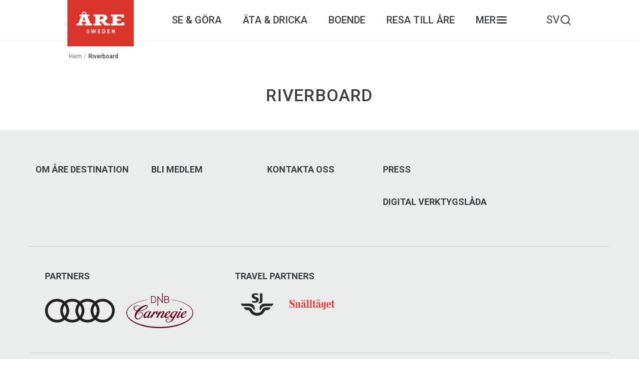

--- FILE ---
content_type: text/html; charset=UTF-8
request_url: https://aresweden.com/tag/riverboard/
body_size: 9265
content:
<!DOCTYPE html>
<html lang="sv-SE" class="no-js">
<head>
	<meta charset="UTF-8">
	<meta name="viewport" content="width=device-width">
	<link rel="profile" href="https://gmpg.org/xfn/11">
	<link rel="pingback" href="https://aresweden.com/wp/xmlrpc.php">
	
	<!--[if lt IE 9]>
    <script src="https://aresweden.com/app/themes/aredestination/js/html5.js"></script>
    <![endif]-->
	<!--    <script async defer src="https://maps.googleapis.com/maps/api/js?v=3.28&key=AIzaSyCkyIYXSDuLFRotJLdFPSsxDvFcc7vKM1A">-->
	<!--    </script>-->
	<script>
		window.dataLayer = window.dataLayer || [];
		function gtag() {
			dataLayer.push(arguments);
		}
		gtag("consent", "default", {
			ad_storage: "denied",
			ad_user_data: "denied",
			ad_personalization: "denied",
			analytics_storage: "denied",
			functionality_storage: "denied",
			personalization_storage: "denied",
			security_storage: "granted",
			wait_for_update: 2000,
		});
		gtag("set", "ads_data_redaction", true);
		gtag("set", "url_passthrough", true);
	</script>
			<script src="https://maps.googleapis.com/maps/api/js?key=AIzaSyACCN3TruLgXKvkHeaoRDDtoIo0CDL8nQg" type="text/javascript"></script>
		<script src="https://aresweden.com/app/themes/aredestination/assets/js/src/vendor/oms.min.js"></script>
	<meta name='robots' content='index, follow, max-image-preview:large, max-snippet:-1, max-video-preview:-1' />
<script id="cookieyes" type="text/javascript" src="https://cdn-cookieyes.com/client_data/deca18d0defd32ee82a77e04/script.js"></script>
	<!-- This site is optimized with the Yoast SEO plugin v26.8 - https://yoast.com/product/yoast-seo-wordpress/ -->
	<title>Riverboard Archives &#8211; Åre Sweden</title>
	<link rel="canonical" href="https://aresweden.com/tag/riverboard/" />
	<meta property="og:locale" content="sv_SE" />
	<meta property="og:type" content="article" />
	<meta property="og:title" content="Riverboard Archives &#8211; Åre Sweden" />
	<meta property="og:url" content="https://aresweden.com/tag/riverboard/" />
	<meta property="og:site_name" content="Åre Sweden" />
	<meta name="twitter:card" content="summary_large_image" />
	<script type="application/ld+json" class="yoast-schema-graph">{"@context":"https://schema.org","@graph":[{"@type":"CollectionPage","@id":"https://aresweden.com/tag/riverboard/","url":"https://aresweden.com/tag/riverboard/","name":"Riverboard Archives &#8211; Åre Sweden","isPartOf":{"@id":"https://aresweden-bedrock.test/#website"},"breadcrumb":{"@id":"https://aresweden.com/tag/riverboard/#breadcrumb"},"inLanguage":"sv-SE"},{"@type":"BreadcrumbList","@id":"https://aresweden.com/tag/riverboard/#breadcrumb","itemListElement":[{"@type":"ListItem","position":1,"name":"Hem","item":"https://aresweden.com/"},{"@type":"ListItem","position":2,"name":"Riverboard"}]},{"@type":"WebSite","@id":"https://aresweden-bedrock.test/#website","url":"https://aresweden-bedrock.test/","name":"Åre Sweden","description":"Official site for Åre Sweden","potentialAction":[{"@type":"SearchAction","target":{"@type":"EntryPoint","urlTemplate":"https://aresweden-bedrock.test/?s={search_term_string}"},"query-input":{"@type":"PropertyValueSpecification","valueRequired":true,"valueName":"search_term_string"}}],"inLanguage":"sv-SE"}]}</script>
	<!-- / Yoast SEO plugin. -->


<link rel='dns-prefetch' href='//cdnjs.cloudflare.com' />
<link rel='dns-prefetch' href='//cdn.jsdelivr.net' />
<link rel="alternate" type="application/rss+xml" title="Åre Sweden &raquo; etikettflöde för Riverboard" href="https://aresweden.com/tag/riverboard/feed/" />
<style id='wp-img-auto-sizes-contain-inline-css' type='text/css'>
img:is([sizes=auto i],[sizes^="auto," i]){contain-intrinsic-size:3000px 1500px}
/*# sourceURL=wp-img-auto-sizes-contain-inline-css */
</style>
<link rel='stylesheet' id='tribe-events-pro-mini-calendar-block-styles-css' href='https://aresweden.com/app/plugins/events-calendar-pro/build/css/tribe-events-pro-mini-calendar-block.css?ver=7.7.12' type='text/css' media='all' />
<style id='wp-emoji-styles-inline-css' type='text/css'>

	img.wp-smiley, img.emoji {
		display: inline !important;
		border: none !important;
		box-shadow: none !important;
		height: 1em !important;
		width: 1em !important;
		margin: 0 0.07em !important;
		vertical-align: -0.1em !important;
		background: none !important;
		padding: 0 !important;
	}
/*# sourceURL=wp-emoji-styles-inline-css */
</style>
<link rel='stylesheet' id='wp-block-library-css' href='https://aresweden.com/wp/wp-includes/css/dist/block-library/style.min.css?ver=6.9' type='text/css' media='all' />
<style id='wp-block-library-inline-css' type='text/css'>
/*wp_block_styles_on_demand_placeholder:697a2a62f2ace*/
/*# sourceURL=wp-block-library-inline-css */
</style>
<style id='classic-theme-styles-inline-css' type='text/css'>
/*! This file is auto-generated */
.wp-block-button__link{color:#fff;background-color:#32373c;border-radius:9999px;box-shadow:none;text-decoration:none;padding:calc(.667em + 2px) calc(1.333em + 2px);font-size:1.125em}.wp-block-file__button{background:#32373c;color:#fff;text-decoration:none}
/*# sourceURL=/wp-includes/css/classic-themes.min.css */
</style>
<link rel='stylesheet' id='wpml-legacy-horizontal-list-0-css' href='https://aresweden.com/app/plugins/sitepress-multilingual-cms/templates/language-switchers/legacy-list-horizontal/style.min.css?ver=1' type='text/css' media='all' />
<link rel='stylesheet' id='wpml-menu-item-0-css' href='https://aresweden.com/app/plugins/sitepress-multilingual-cms/templates/language-switchers/menu-item/style.min.css?ver=1' type='text/css' media='all' />
<style id='wpml-menu-item-0-inline-css' type='text/css'>
.wpml-ls-slot-2516, .wpml-ls-slot-2516 a, .wpml-ls-slot-2516 a:visited{color:#222222;}.wpml-ls-slot-2516:hover, .wpml-ls-slot-2516:hover a, .wpml-ls-slot-2516 a:hover{color:#000000;}.wpml-ls-slot-2516.wpml-ls-current-language, .wpml-ls-slot-2516.wpml-ls-current-language a, .wpml-ls-slot-2516.wpml-ls-current-language a:visited{color:#222222;}.wpml-ls-slot-2516.wpml-ls-current-language:hover, .wpml-ls-slot-2516.wpml-ls-current-language:hover a, .wpml-ls-slot-2516.wpml-ls-current-language a:hover{color:#000000;}.wpml-ls-slot-2516.wpml-ls-current-language .wpml-ls-slot-2516, .wpml-ls-slot-2516.wpml-ls-current-language .wpml-ls-slot-2516 a, .wpml-ls-slot-2516.wpml-ls-current-language .wpml-ls-slot-2516 a:visited{color:#222222;}.wpml-ls-slot-2516.wpml-ls-current-language .wpml-ls-slot-2516:hover, .wpml-ls-slot-2516.wpml-ls-current-language .wpml-ls-slot-2516:hover a, .wpml-ls-slot-2516.wpml-ls-current-language .wpml-ls-slot-2516 a:hover {color:#000000;}
/*# sourceURL=wpml-menu-item-0-inline-css */
</style>
<link rel='stylesheet' id='daterangepicker-css' href='https://cdn.jsdelivr.net/npm/daterangepicker@3.1.0/daterangepicker.css?ver=3.1.0' type='text/css' media='all' />
<link rel='stylesheet' id='load-fa-css' href='https://cdnjs.cloudflare.com/ajax/libs/font-awesome/4.7.0/css/font-awesome.min.css?ver=6.9' type='text/css' media='all' />
<link rel='stylesheet' id='core-styles-css' href='https://aresweden.com/app/themes/aredestination/assets/css/main.css?ver=1769613923' type='text/css' media='all' />
<script type="text/javascript" id="wpml-cookie-js-extra">
/* <![CDATA[ */
var wpml_cookies = {"wp-wpml_current_language":{"value":"sv","expires":1,"path":"/"}};
var wpml_cookies = {"wp-wpml_current_language":{"value":"sv","expires":1,"path":"/"}};
//# sourceURL=wpml-cookie-js-extra
/* ]]> */
</script>
<script type="text/javascript" src="https://aresweden.com/app/plugins/sitepress-multilingual-cms/res/js/cookies/language-cookie.js?ver=486900" id="wpml-cookie-js" defer="defer" data-wp-strategy="defer"></script>
<script type="text/javascript" src="https://aresweden.com/wp/wp-includes/js/jquery/jquery.min.js?ver=3.7.1" id="jquery-core-js"></script>
<script type="text/javascript" src="https://aresweden.com/wp/wp-includes/js/jquery/jquery-migrate.min.js?ver=3.4.1" id="jquery-migrate-js"></script>
<link rel="https://api.w.org/" href="https://aresweden.com/wp-json/" /><link rel="alternate" title="JSON" type="application/json" href="https://aresweden.com/wp-json/wp/v2/tags/57" /><link rel="EditURI" type="application/rsd+xml" title="RSD" href="https://aresweden.com/wp/xmlrpc.php?rsd" />
<meta name="generator" content="WordPress 6.9" />
<meta name="generator" content="WPML ver:4.8.6 stt:1,51;" />
<meta name="tec-api-version" content="v1"><meta name="tec-api-origin" content="https://aresweden.com"><link rel="alternate" href="https://aresweden.com/wp-json/tribe/events/v1/events/?tags=riverboard" />    <!-- load combined svg file (with symbols) into body-->
    <script>
        (function(doc) {
            var scripts = doc.getElementsByTagName('script')
            var script = scripts[scripts.length - 1]
            var xhr = new XMLHttpRequest()
            xhr.onload = function() {
                var div = doc.createElement('div')
                div.innerHTML = this.responseText
                div.style.display = 'none'
                script.parentNode.insertBefore(div, script)
            }
            xhr.open('get', 'https://aresweden.com/app/themes/aredestination/assets/svg/src.svg', true)
            xhr.send()
        })(document)
    </script>

<link rel="icon" href="https://aresweden.com/app/uploads/2017/11/cropped-favicon-are-32x32.png" sizes="32x32" />
<link rel="icon" href="https://aresweden.com/app/uploads/2017/11/cropped-favicon-are-192x192.png" sizes="192x192" />
<link rel="apple-touch-icon" href="https://aresweden.com/app/uploads/2017/11/cropped-favicon-are-180x180.png" />
<meta name="msapplication-TileImage" content="https://aresweden.com/app/uploads/2017/11/cropped-favicon-are-270x270.png" />
	<link href="https://fonts.googleapis.com/css?family=Open+Sans:300,300i,400,400i,600,600i,700,700i%7CPlayfair+Display:400,400i,700,700i,900,900i%7CRoboto:300,300i,400,400i,500,500i,700,700i" rel="stylesheet">

            <!-- Google Tag Manager -->
        <script>(function(w,d,s,l,i){w[l]=w[l]||[];w[l].push({'gtm.start':
                    new Date().getTime(),event:'gtm.js'});var f=d.getElementsByTagName(s)[0],
                j=d.createElement(s),dl=l!='dataLayer'?'&l='+l:'';j.async=true;j.src=
                'https://www.googletagmanager.com/gtm.js?id='+i+dl;f.parentNode.insertBefore(j,f);
            })(window,document,'script','dataLayer','GTM-5DW7CVV');</script>
        <!-- End Google Tag Manager -->
    
    </head>
<body class="archive tag tag-riverboard tag-57 wp-theme-aredestination tribe-no-js">

            <!-- Facebook Pixel Code-->
        <script>
            !function(f,b,e,v,n,t,s)
            {if(f.fbq)return;n=f.fbq=function(){n.callMethod?
                n.callMethod.apply(n,arguments):n.queue.push(arguments)};
                if(!f._fbq)f._fbq=n;n.push=n;n.loaded=!0;n.version='2.0';
                n.queue=[];t=b.createElement(e);t.async=!0;
                t.src=v;s=b.getElementsByTagName(e)[0];
                s.parentNode.insertBefore(t,s)}(window, document,'script',
                'https://connect.facebook.net/en_US/fbevents.js');
            fbq('init', '1300046646808911');
            fbq('track', 'PageView');
        </script>
        <noscript><img height="1" width="1" style="display:none"
                       src="https://www.facebook.com/tr?id=1300046646808911&ev=PageView&noscript=1"
            /></noscript>
        <!-- End Facebook Pixel Code-->
        <!-- Google Tag Manager (noscript) -->
        <noscript><iframe src="https://www.googletagmanager.com/ns.html?id=GTM-5DW7CVV"
                          height="0" width="0" style="display:none;visibility:hidden"></iframe></noscript>
        <!-- End Google Tag Manager (noscript) -->
    
<div class="search-takeover">
	<div class="wrap">
		<div class="search-close"></div>
				<form role="search" method="get" id="searchform" class="searchform" action="/">
							<input type="text" name="s" id="s" placeholder="Sök aktiviteter, restauranger, evenemang…"/>
				<input type="image" name="submit" id="submit" src="https://aresweden.com/app/themes/aredestination/assets/svg/src/sok.svg"/>
			</form>
	</div>
</div>

<header id="site-header" class="header-group" role="banner">
	<div class="logo-header">
					<a href="/">
				<img src="https://aresweden.com/app/themes/aredestination/assets/svg/src/logo.svg">
			</a>
			</div>
	<div class="menu-items">
		<div class="menu-header-menu-container"><ul id="collapsedMenu" class="primary-menu"><li id="menu-item-380" class="nested-menu-item menu-item menu-item-type-post_type menu-item-object-page menu-item-has-children menu-item-380"><a href="https://aresweden.com/se-gora-aktiviteter/">Se &#038; göra</a><div class="sub-menu-container"><ul class="sub-menu">	<li id="menu-item-1653" class="menu-item menu-item-type-post_type menu-item-object-page menu-item-1653"><a href="https://aresweden.com/se-gora-aktiviteter/alpin-skidakning/">Alpint</a></li>
	<li id="menu-item-41122" class="menu-item menu-item-type-post_type menu-item-object-page menu-item-41122"><a href="https://aresweden.com/se-gora-aktiviteter/bada-paddla/">Bada &#038; paddla</a></li>
	<li id="menu-item-2188" class="menu-item menu-item-type-post_type menu-item-object-page menu-item-2188"><a href="https://aresweden.com/se-gora-aktiviteter/are-med-barn/">Barnens Åre</a></li>
	<li id="menu-item-702" class="menu-item menu-item-type-post_type menu-item-object-page menu-item-702"><a href="https://aresweden.com/se-gora-aktiviteter/cykling/">Cykling</a></li>
	<li id="menu-item-39935" class="menu-item menu-item-type-post_type menu-item-object-page menu-item-39935"><a href="https://aresweden.com/se-gora-aktiviteter/fiska-i-are/">Fiska</a></li>
	<li id="menu-item-50499" class="menu-item menu-item-type-post_type menu-item-object-post menu-item-50499"><a href="https://aresweden.com/hundspann-i-are/">Hundspann i Åre</a></li>
	<li id="menu-item-1654" class="menu-item menu-item-type-post_type menu-item-object-page menu-item-1654"><a href="https://aresweden.com/se-gora-aktiviteter/langdakning-turskidakning-i-are/">Längd &#038; turskidåkning</a></li>
	<li id="menu-item-825" class="menu-item menu-item-type-post_type menu-item-object-page menu-item-825"><a href="https://aresweden.com/se-gora-aktiviteter/sevardheter-are-utflyktsmal/">Sevärt &#038; Utflykt</a></li>
	<li id="menu-item-706" class="menu-item menu-item-type-post_type menu-item-object-page menu-item-706"><a href="https://aresweden.com/se-gora-aktiviteter/shopping-i-are/">Shopping</a></li>
	<li id="menu-item-50502" class="menu-item menu-item-type-post_type menu-item-object-post menu-item-50502"><a href="https://aresweden.com/skarmflygning-i-are/">Skärmflygning</a></li>
	<li id="menu-item-704" class="menu-item menu-item-type-post_type menu-item-object-page menu-item-704"><a href="https://aresweden.com/se-gora-aktiviteter/spa-halsa-wellness/">Spa &#038; Wellness</a></li>
	<li id="menu-item-6077" class="menu-item menu-item-type-post_type menu-item-object-page menu-item-6077"><a href="https://aresweden.com/se-gora-aktiviteter/trailrunning/">Trailrunning</a></li>
	<li id="menu-item-707" class="menu-item menu-item-type-post_type menu-item-object-page menu-item-707"><a href="https://aresweden.com/se-gora-aktiviteter/vandring-i-are/">Vandring</a></li>
	<li id="menu-item-50495" class="menu-item menu-item-type-post_type menu-item-object-page menu-item-50495"><a href="https://aresweden.com/skoter-i-are/">Åka skoter i Åre – upptäck äventyret</a></li>
</ul></div></li>
<li id="menu-item-721" class="menu-item menu-item-type-post_type menu-item-object-page menu-item-has-children menu-item-721"><a href="https://aresweden.com/ata-dricka/">Äta &#038; Dricka</a><div class="sub-menu-container"><ul class="sub-menu">	<li id="menu-item-726" class="menu-item menu-item-type-post_type menu-item-object-page menu-item-726"><a href="https://aresweden.com/ata-dricka/cafeer-bagerier/">Caféer &#038; Bagerier</a></li>
	<li id="menu-item-727" class="menu-item menu-item-type-post_type menu-item-object-page menu-item-727"><a href="https://aresweden.com/ata-dricka/backrestauranger/">Backrestauranger</a></li>
	<li id="menu-item-722" class="menu-item menu-item-type-post_type menu-item-object-page menu-item-722"><a href="https://aresweden.com/ata-dricka/restauranger/">Restauranger</a></li>
	<li id="menu-item-729" class="menu-item menu-item-type-post_type menu-item-object-page menu-item-729"><a href="https://aresweden.com/ata-dricka/aresmaker/">Åresmaker</a></li>
</ul></div></li>
<li id="menu-item-730" class="menu-item menu-item-type-post_type menu-item-object-page menu-item-has-children menu-item-730"><a href="https://aresweden.com/boende-are/">Boende</a><div class="sub-menu-container"><ul class="sub-menu">	<li id="menu-item-772" class="menu-item menu-item-type-post_type menu-item-object-page menu-item-772"><a href="https://aresweden.com/boende-are/hotell-i-are/">Hotell i Åre</a></li>
	<li id="menu-item-771" class="menu-item menu-item-type-post_type menu-item-object-page menu-item-771"><a href="https://aresweden.com/boende-are/lagenheter-stugor-i-are/">Stugor &#038; Lägenheter</a></li>
	<li id="menu-item-769" class="menu-item menu-item-type-post_type menu-item-object-page menu-item-769"><a href="https://aresweden.com/boende-are/vandrarhem-bed-and-breakfast/">Vandrarhem – B&#038;B</a></li>
</ul></div></li>
<li id="menu-item-19929" class="menu-item menu-item-type-post_type menu-item-object-post menu-item-has-children menu-item-19929"><a href="https://aresweden.com/resa-till-are/">Resa till Åre</a><div class="sub-menu-container"><ul class="sub-menu">	<li id="menu-item-20021" class="menu-item menu-item-type-post_type menu-item-object-post menu-item-20021"><a href="https://aresweden.com/allemansratten/">Allemansrätten</a></li>
	<li id="menu-item-19936" class="menu-item menu-item-type-post_type menu-item-object-post menu-item-19936"><a href="https://aresweden.com/ingen-allemansratt-utan-allemansvett/">Allemansvett och etikett</a></li>
	<li id="menu-item-38976" class="menu-item menu-item-type-post_type menu-item-object-post menu-item-38976"><a href="https://aresweden.com/pa-plats-info/">På plats-info</a></li>
	<li id="menu-item-19930" class="menu-item menu-item-type-post_type menu-item-object-post menu-item-19930"><a href="https://aresweden.com/reseinfo-i-are-taxi-buss-parkeringar-laddstationer/">Reseinfo på plats</a></li>
</ul></div></li>
<li id="menu-item-19829" class="header-more to-be-extracted-menu menu-item menu-item-type-post_type menu-item-object-page menu-item-has-children menu-item-19829"><a href="https://aresweden.com/mer/">Mer</a><div class="sub-menu-container"><ul class="sub-menu">	<li id="menu-item-19912" class="menu-item menu-item-type-custom menu-item-object-custom menu-item-19912"><a href="https://aresweden.com/kalender">Kalender</a></li>
	<li id="menu-item-40245" class="menu-item menu-item-type-post_type menu-item-object-page menu-item-40245"><a href="https://aresweden.com/hostlov-i-are/">Höstlov i Åre</a></li>
	<li id="menu-item-42968" class="menu-item menu-item-type-post_type menu-item-object-page menu-item-42968"><a href="https://aresweden.com/hostweekend-i-are/">Höstweekend i Åre</a></li>
	<li id="menu-item-19915" class="menu-item menu-item-type-post_type menu-item-object-page menu-item-has-children menu-item-19915"><a href="https://aresweden.com/konferens-och-moten/">Konferens &#038; möten i Åre</a><ul class="sub-menu">		<li id="menu-item-19932" class="menu-item menu-item-type-post_type menu-item-object-post menu-item-19932"><a href="https://aresweden.com/konferensboende-och-moteslokaler-i-are/">Boende &#038; möteslokaler i Åre</a></li>
		<li id="menu-item-22773" class="menu-item menu-item-type-post_type menu-item-object-post menu-item-22773"><a href="https://aresweden.com/boka-konferensresa-till-are/">Boka konferensresa till Åre</a></li>
		<li id="menu-item-19935" class="menu-item menu-item-type-post_type menu-item-object-post menu-item-19935"><a href="https://aresweden.com/konferensaktiviteter-i-are-vinter/">Konferensaktiviteter – vinter</a></li>
		<li id="menu-item-19933" class="menu-item menu-item-type-post_type menu-item-object-post menu-item-19933"><a href="https://aresweden.com/konferensaktiviter-i-are-var-host/">Konferensaktiviteter – vår till höst</a></li>
		<li id="menu-item-19934" class="menu-item menu-item-type-post_type menu-item-object-post menu-item-19934"><a href="https://aresweden.com/10-skal-att-valja-are-for-er-konferens/">Varför välja Åre?</a></li>
</ul></li>
	<li id="menu-item-42977" class="menu-item menu-item-type-post_type menu-item-object-page menu-item-has-children menu-item-42977"><a href="https://aresweden.com/service-tjanster/">Lokala företag &#038; tjänster</a><ul class="sub-menu">		<li id="menu-item-42979" class="menu-item menu-item-type-post_type menu-item-object-post menu-item-42979"><a href="https://aresweden.com/jobba-pa-distans-i-are/">Jobba &#038; bo i Åre</a></li>
</ul></li>
	<li id="menu-item-19914" class="menu-item menu-item-type-post_type menu-item-object-page menu-item-19914"><a href="https://aresweden.com/arehostmarknad/">Åre Höstmarknad</a></li>
	<li id="menu-item-773" class="menu-item menu-item-type-post_type menu-item-object-page menu-item-has-children menu-item-773"><a href="https://aresweden.com/are-destination/">Om Åre Destination</a><ul class="sub-menu">		<li id="menu-item-19923" class="menu-item menu-item-type-post_type menu-item-object-page menu-item-19923"><a href="https://aresweden.com/are-destination/kontakta-oss/">Kontakta oss</a></li>
		<li id="menu-item-39169" class="menu-item menu-item-type-post_type menu-item-object-post menu-item-39169"><a href="https://aresweden.com/press/">Press</a></li>
		<li id="menu-item-19920" class="menu-item menu-item-type-post_type menu-item-object-page menu-item-19920"><a href="https://aresweden.com/are-destination/bli-medlem/">Bli medlem</a></li>
		<li id="menu-item-39170" class="menu-item menu-item-type-post_type menu-item-object-post menu-item-39170"><a href="https://aresweden.com/gastundersokning-are/">Gästundersökning</a></li>
</ul></li>
</ul></div></li>
</ul></div>	</div>
	<div class="support-menu">
		<div class="lang-switcher">
			<div class="menu-lang-switcher-container"><ul id="menu-lang-switcher" class="menu"><li id="menu-item-wpml-ls-2516-sv" class="menu-item wpml-ls-slot-2516 wpml-ls-item wpml-ls-item-sv wpml-ls-current-language wpml-ls-menu-item wpml-ls-last-item menu-item-type-wpml_ls_menu_item menu-item-object-wpml_ls_menu_item menu-item-has-children menu-item-wpml-ls-2516-sv"><a href="https://aresweden.com/tag/riverboard/" role="menuitem"><span class="wpml-ls-native" lang="sv">SV</span></a>
<ul class="sub-menu">
	<li id="menu-item-wpml-ls-2516-en" class="menu-item wpml-ls-slot-2516 wpml-ls-item wpml-ls-item-en wpml-ls-menu-item wpml-ls-first-item menu-item-type-wpml_ls_menu_item menu-item-object-wpml_ls_menu_item menu-item-wpml-ls-2516-en"><a href="https://aresweden.com/en/tag/riverboard-en/" title="Byt till EN" aria-label="Byt till EN" role="menuitem"><span class="wpml-ls-native" lang="en">EN</span></a></li>
</ul>
</li>
</ul></div>		</div>
		<div class="header-search">
			<img src="https://aresweden.com/app/themes/aredestination/assets/svg/src/fi_search.svg">
		</div>
		<div class="hamburger">
			<span class="more-line"></span><span class="more-line"></span><span class="more-line"></span>
		</div>
	</div>

</header>
<div id="page" class="site">

	<div class="mobile-breadcrumbs">
		<p id="breadcrumbs"><span><span><a href="https://aresweden.com/">Hem</a></span> <span class="breadcrumb_separator">/</span> <span class="breadcrumb_last" aria-current="page">Riverboard</span></span></p>	</div>

	<div id="content" class="site-content">    
    <div class="col-xs-10 col-xs-offset-1"><div class="desktop-breadcrumbs"><p id="breadcrumbs"><span><span><a href="https://aresweden.com/">Hem</a></span> <span class="breadcrumb_separator">/</span> <span class="breadcrumb_last" aria-current="page">Riverboard</span></span></p></div></div>
    <section class="title">
        <h1>Riverboard</h1>
    </section>
        <div class="row center-xs">
            	</div><!-- .site-content -->

	<footer class="site-footer">
		<div class="footer-menu">

			<ul id="menu-footer-menu" class="menu"><li id="menu-item-40980" class="menu-item menu-item-type-post_type menu-item-object-page menu-item-40980"><a href="https://aresweden.com/are-destination/">Om Åre Destination</a></li>
<li id="menu-item-8023" class="menu-item menu-item-type-post_type menu-item-object-page menu-item-8023"><a href="https://aresweden.com/are-destination/bli-medlem/">Bli medlem</a></li>
<li id="menu-item-39177" class="menu-item menu-item-type-post_type menu-item-object-page menu-item-39177"><a href="https://aresweden.com/are-destination/kontakta-oss/">Kontakta oss</a></li>
<li id="menu-item-778" class="menu-item menu-item-type-post_type menu-item-object-post menu-item-778"><a href="https://aresweden.com/press/">Press</a></li>
<li id="menu-item-42958" class="menu-item menu-item-type-post_type menu-item-object-post menu-item-42958"><a href="https://aresweden.com/digital-verktygslada/">Digital verktygslåda</a></li>
</ul>
		<div class="footer-logos-single-row">
        
                            <div class="footer-partners footer-logos">
                    <p class="footer-logo-title">Partners</p>
                    <div class="row">
                                                    <div class="logo-container">
                                <a href="https://www.audi.se/"><img class="logo" src="https://aresweden.com/app/uploads/2018/03/Rings_svart-3.png"/></a>
                            </div>
                                                    <div class="logo-container">
                                <a href="https://www.carnegie.se/private-banking/"><img class="logo" src="https://aresweden.com/app/uploads/2025/09/DNB-Carnegie-Maroon-Red-RGB-scaled.png"/></a>
                            </div>
                                            </div>
                </div>
                                        <div class="footer-travelpartners footer-logos">
                    <p class="footer-logo-title">Travel Partners</p>
                    <div class="row">
                                                    <div class="logo-container">
                                <a href="https://www.sj.se"><img class="logo" src="https://aresweden.com/app/uploads/2018/03/SJ_logo_sRGB-1.png"/></a>
                            </div>
                                                    <div class="logo-container">
                                <a href="https://www.snalltaget.se/"><img class="logo" src="https://aresweden.com/app/uploads/2018/03/Snalltaget_72pt_rîd_2.1.png"/></a>
                            </div>
                                            </div>
                </div>
                                </div>
		<div class="footer-social-icons">
			<a href="https://www.facebook.com/aresweden/"><div class="footer-social-icon"></div></a>
			<a href="https://www.instagram.com/aresweden/"><div class="footer-social-icon"></div></a>
			<a href="https://www.youtube.com/channel/UCEQqHSmkXm2NObTxgXFDcOg"><div class="footer-social-icon"></div></a>
		</div>
		<div class="small-footer-menu">
			<ul id="menu-footer-bottom-menu" class="menu"><li id="menu-item-858" class="menu-item menu-item-type-post_type menu-item-object-post menu-item-858"><a href="https://aresweden.com/om-webbplatsen/">Om webbplatsen</a></li>
<li id="menu-item-833" class="menu-item menu-item-type-custom menu-item-object-custom menu-item-833"><a href="https://aresweden.com/cookies/">Cookies</a></li>
<li id="menu-item-49294" class="cky-banner-element menu-item menu-item-type-custom menu-item-object-custom menu-item-49294"><a>Ändra cookieinställningar</a></li>
<li id="menu-item-2868" class="menu-item menu-item-type-post_type menu-item-object-post menu-item-2868"><a href="https://aresweden.com/personuppgiftspolicy/">Personuppgiftspolicy</a></li>
</ul>		</div>
	</footer>

</div><!-- .site -->

<script type="speculationrules">
{"prefetch":[{"source":"document","where":{"and":[{"href_matches":"/*"},{"not":{"href_matches":["/wp/wp-*.php","/wp/wp-admin/*","/app/uploads/*","/app/*","/app/plugins/*","/app/themes/aredestination/*","/*\\?(.+)"]}},{"not":{"selector_matches":"a[rel~=\"nofollow\"]"}},{"not":{"selector_matches":".no-prefetch, .no-prefetch a"}}]},"eagerness":"conservative"}]}
</script>
<script type="text/javascript">
/* <![CDATA[ */
	var relevanssi_rt_regex = /(&|\?)_(rt|rt_nonce)=(\w+)/g
	var newUrl = window.location.search.replace(relevanssi_rt_regex, '')
	history.replaceState(null, null, window.location.pathname + newUrl + window.location.hash)
/* ]]> */
</script>
		<script>
		( function ( body ) {
			'use strict';
			body.className = body.className.replace( /\btribe-no-js\b/, 'tribe-js' );
		} )( document.body );
		</script>
		<script> /* <![CDATA[ */var tribe_l10n_datatables = {"aria":{"sort_ascending":": activate to sort column ascending","sort_descending":": activate to sort column descending"},"length_menu":"Show _MENU_ entries","empty_table":"No data available in table","info":"Showing _START_ to _END_ of _TOTAL_ entries","info_empty":"Showing 0 to 0 of 0 entries","info_filtered":"(filtered from _MAX_ total entries)","zero_records":"No matching records found","search":"Search:","all_selected_text":"All items on this page were selected. ","select_all_link":"Select all pages","clear_selection":"Clear Selection.","pagination":{"all":"All","next":"N\u00e4sta","previous":"Previous"},"select":{"rows":{"0":"","_":": Selected %d rows","1":": Selected 1 row"}},"datepicker":{"dayNames":["s\u00f6ndag","m\u00e5ndag","tisdag","onsdag","torsdag","fredag","l\u00f6rdag"],"dayNamesShort":["s\u00f6n","m\u00e5n","tis","ons","tor","fre","l\u00f6r"],"dayNamesMin":["S","M","T","O","T","F","L"],"monthNames":["januari","februari","mars","april","maj","juni","juli","augusti","september","oktober","november","december"],"monthNamesShort":["januari","februari","mars","april","maj","juni","juli","augusti","september","oktober","november","december"],"monthNamesMin":["jan","feb","mar","apr","maj","jun","jul","aug","sep","okt","nov","dec"],"nextText":"N\u00e4sta","prevText":"F\u00f6reg\u00e5ende","currentText":"Idag","closeText":"F\u00e4rdig","today":"Idag","clear":"Clear"}};/* ]]> */ </script><script type="text/javascript" src="https://aresweden.com/app/plugins/the-events-calendar/common/build/js/user-agent.js?ver=da75d0bdea6dde3898df" id="tec-user-agent-js"></script>
<script type="text/javascript" src="https://cdnjs.cloudflare.com/ajax/libs/moment.js/2.29.1/moment-with-locales.js?ver=2.29.1" id="moment-js-js"></script>
<script type="text/javascript" src="https://cdn.jsdelivr.net/npm/daterangepicker@3.1.0/daterangepicker.min.js?ver=3.1.0" id="daterangepicker-js"></script>
<script type="text/javascript" id="main-js-extra">
/* <![CDATA[ */
var themeDirectory = {"url":"https://aresweden.com/app/themes/aredestination"};
var ajaxurl = "https://aresweden.com/wp/wp-admin/admin-ajax.php";
var events_rest = {"root":"https://aresweden.com/wp-json/tribe/events/v1/","nonce":"0f7887acae"};
//# sourceURL=main-js-extra
/* ]]> */
</script>
<script type="text/javascript" src="https://aresweden.com/app/themes/aredestination/assets/js/all.min.js?ver=1769511879" id="main-js"></script>
<script type="text/javascript" src="https://aresweden.com/app/themes/aredestination/assets/js/select2.full.min.js?ver=4.0.3" id="select2-js"></script>
<script type="text/javascript" src="https://aresweden.com/app/themes/aredestination/assets/js/src/vendor/slick.min.js" id="slick-js"></script>
<script type="text/javascript" src="https://cdn.jsdelivr.net/npm/alpinejs@3.x.x/dist/cdn.min.js" id="alpinejs-js"></script>
<script id="wp-emoji-settings" type="application/json">
{"baseUrl":"https://s.w.org/images/core/emoji/17.0.2/72x72/","ext":".png","svgUrl":"https://s.w.org/images/core/emoji/17.0.2/svg/","svgExt":".svg","source":{"concatemoji":"https://aresweden.com/wp/wp-includes/js/wp-emoji-release.min.js?ver=6.9"}}
</script>
<script type="module">
/* <![CDATA[ */
/*! This file is auto-generated */
const a=JSON.parse(document.getElementById("wp-emoji-settings").textContent),o=(window._wpemojiSettings=a,"wpEmojiSettingsSupports"),s=["flag","emoji"];function i(e){try{var t={supportTests:e,timestamp:(new Date).valueOf()};sessionStorage.setItem(o,JSON.stringify(t))}catch(e){}}function c(e,t,n){e.clearRect(0,0,e.canvas.width,e.canvas.height),e.fillText(t,0,0);t=new Uint32Array(e.getImageData(0,0,e.canvas.width,e.canvas.height).data);e.clearRect(0,0,e.canvas.width,e.canvas.height),e.fillText(n,0,0);const a=new Uint32Array(e.getImageData(0,0,e.canvas.width,e.canvas.height).data);return t.every((e,t)=>e===a[t])}function p(e,t){e.clearRect(0,0,e.canvas.width,e.canvas.height),e.fillText(t,0,0);var n=e.getImageData(16,16,1,1);for(let e=0;e<n.data.length;e++)if(0!==n.data[e])return!1;return!0}function u(e,t,n,a){switch(t){case"flag":return n(e,"\ud83c\udff3\ufe0f\u200d\u26a7\ufe0f","\ud83c\udff3\ufe0f\u200b\u26a7\ufe0f")?!1:!n(e,"\ud83c\udde8\ud83c\uddf6","\ud83c\udde8\u200b\ud83c\uddf6")&&!n(e,"\ud83c\udff4\udb40\udc67\udb40\udc62\udb40\udc65\udb40\udc6e\udb40\udc67\udb40\udc7f","\ud83c\udff4\u200b\udb40\udc67\u200b\udb40\udc62\u200b\udb40\udc65\u200b\udb40\udc6e\u200b\udb40\udc67\u200b\udb40\udc7f");case"emoji":return!a(e,"\ud83e\u1fac8")}return!1}function f(e,t,n,a){let r;const o=(r="undefined"!=typeof WorkerGlobalScope&&self instanceof WorkerGlobalScope?new OffscreenCanvas(300,150):document.createElement("canvas")).getContext("2d",{willReadFrequently:!0}),s=(o.textBaseline="top",o.font="600 32px Arial",{});return e.forEach(e=>{s[e]=t(o,e,n,a)}),s}function r(e){var t=document.createElement("script");t.src=e,t.defer=!0,document.head.appendChild(t)}a.supports={everything:!0,everythingExceptFlag:!0},new Promise(t=>{let n=function(){try{var e=JSON.parse(sessionStorage.getItem(o));if("object"==typeof e&&"number"==typeof e.timestamp&&(new Date).valueOf()<e.timestamp+604800&&"object"==typeof e.supportTests)return e.supportTests}catch(e){}return null}();if(!n){if("undefined"!=typeof Worker&&"undefined"!=typeof OffscreenCanvas&&"undefined"!=typeof URL&&URL.createObjectURL&&"undefined"!=typeof Blob)try{var e="postMessage("+f.toString()+"("+[JSON.stringify(s),u.toString(),c.toString(),p.toString()].join(",")+"));",a=new Blob([e],{type:"text/javascript"});const r=new Worker(URL.createObjectURL(a),{name:"wpTestEmojiSupports"});return void(r.onmessage=e=>{i(n=e.data),r.terminate(),t(n)})}catch(e){}i(n=f(s,u,c,p))}t(n)}).then(e=>{for(const n in e)a.supports[n]=e[n],a.supports.everything=a.supports.everything&&a.supports[n],"flag"!==n&&(a.supports.everythingExceptFlag=a.supports.everythingExceptFlag&&a.supports[n]);var t;a.supports.everythingExceptFlag=a.supports.everythingExceptFlag&&!a.supports.flag,a.supports.everything||((t=a.source||{}).concatemoji?r(t.concatemoji):t.wpemoji&&t.twemoji&&(r(t.twemoji),r(t.wpemoji)))});
//# sourceURL=https://aresweden.com/wp/wp-includes/js/wp-emoji-loader.min.js
/* ]]> */
</script>
<script defer src="https://static.cloudflareinsights.com/beacon.min.js/vcd15cbe7772f49c399c6a5babf22c1241717689176015" integrity="sha512-ZpsOmlRQV6y907TI0dKBHq9Md29nnaEIPlkf84rnaERnq6zvWvPUqr2ft8M1aS28oN72PdrCzSjY4U6VaAw1EQ==" data-cf-beacon='{"version":"2024.11.0","token":"7efe6b4861474b79a7f70a7c93db0c32","r":1,"server_timing":{"name":{"cfCacheStatus":true,"cfEdge":true,"cfExtPri":true,"cfL4":true,"cfOrigin":true,"cfSpeedBrain":true},"location_startswith":null}}' crossorigin="anonymous"></script>
</body>
</html>

--- FILE ---
content_type: image/svg+xml
request_url: https://aresweden.com/app/themes/aredestination/assets/svg/src/logo.svg
body_size: 3914
content:
<?xml version="1.0" encoding="UTF-8" standalone="no"?>
<svg width="284px" height="227px" viewBox="0 0 284 227" version="1.1" xmlns="http://www.w3.org/2000/svg" xmlns:xlink="http://www.w3.org/1999/xlink">
    <!-- Generator: Sketch 44.1 (41455) - http://www.bohemiancoding.com/sketch -->
    <title>aresweden_logo (1)</title>
    <desc>Created with Sketch.</desc>
    <defs></defs>
    <g id="Färger/typo/assets" stroke="none" stroke-width="1" fill="none" fill-rule="evenodd">
        <g id="Ikoner" transform="translate(-1451.000000, -1073.000000)">
            <g id="aresweden_logo-(1)" transform="translate(1451.000000, 1073.000000)">
                <polygon id="Fill-1" fill="#DB342A" points="0.06 226.94 283.139 226.94 283.139 0.485 0.06 0.485"></polygon>
                <path d="M185.375,131.192 C185.394,130.405 186.12,129.849 186.917,129.726 L191.817,129.093 C192.699,128.964 193.411,128.349 193.403,127.634 L193.393,99.638 C193.393,98.899 192.631,98.332 191.817,98.198 L186.917,97.497 C186.12,97.387 185.394,96.79 185.394,96.05 L185.394,91.829 C185.397,91.114 186.043,90.384 186.917,90.384 L239.623,90.384 C240.483,90.384 241.196,91.029 241.196,91.829 L241.196,102.346 C241.196,103.157 240.483,103.786 239.623,103.786 L230.958,103.786 C230.096,103.786 229.408,103.157 229.408,102.346 L229.408,99.727 C229.408,98.948 228.677,98.284 227.787,98.284 L213.375,98.284 C212.521,98.284 211.801,98.948 211.801,99.727 L211.801,107.574 C211.801,108.398 212.521,108.985 213.375,108.985 L225.882,108.996 C226.648,108.996 227.408,109.692 227.408,110.428 L227.408,115.443 C227.4,116.166 226.667,116.879 225.882,116.89 L213.3,116.879 C212.526,116.879 211.78,117.6 211.78,118.318 L211.78,127.615 C211.78,128.355 212.555,129.074 213.314,129.074 L229.667,129.093 C230.482,129.093 231.194,128.36 231.194,127.634 L231.194,125.213 C231.194,124.455 231.913,123.768 232.741,123.768 L241.454,123.768 C242.222,123.768 242.98,124.488 242.98,125.213 L242.98,135.542 C242.98,136.231 242.241,136.987 241.454,136.987 L186.898,136.987 C186.177,136.981 185.394,136.258 185.394,135.542 L185.375,131.192" id="Fill-3" fill="#FFFFFF"></path>
                <path d="M137.621,121.211 C137.588,121.211 137.646,127.702 137.646,127.702 C137.646,128.471 138.357,129.086 139.215,129.086 L143.93,129.745 C144.755,129.873 145.457,130.47 145.457,131.192 L145.457,135.546 C145.457,136.272 144.71,136.981 143.93,137 L113.201,137 C112.444,136.981 111.658,136.258 111.658,135.546 L111.658,131.192 C111.685,130.452 112.404,129.891 113.218,129.751 L118.212,129.068 C119.024,128.964 119.719,128.36 119.719,127.634 L119.719,99.599 C119.719,98.87 118.978,98.295 118.212,98.17 L113.286,97.497 C112.53,97.375 111.752,96.796 111.752,96.05 L111.752,91.823 C111.752,91.066 112.519,90.394 113.326,90.384 L150.091,90.384 C150.98,90.384 152.5,90.487 153.56,90.487 C153.56,90.487 170.453,90.384 170.381,103.458 C170.362,108.8 168.251,113.896 159.659,116.629 C159.659,116.629 158.098,117.287 159.605,118.714 C161.125,120.124 168.915,127.895 168.915,127.895 C169.369,128.553 170.462,129.086 171.363,129.086 L179.182,129.745 C179.955,129.832 180.723,130.452 180.723,131.208 L180.723,135.546 C180.723,136.293 179.978,137 179.182,137 L160.201,136.981 C159.33,136.981 158.389,136.469 157.772,135.786 L143.671,120.755 C142.457,119.528 141.291,119.141 140.184,119.141 L139.644,119.141 C138.492,119.141 137.621,119.996 137.621,121.211 M137.588,110.449 C137.588,111.107 138.087,111.456 138.786,111.429 C141.291,111.327 144.9,110.817 147.458,110.168 C151.144,109.223 153.336,106.513 153.517,104.135 C153.694,101.773 151.664,98.253 146.142,98.253 L139.742,98.253 C137.483,98.253 137.633,100.457 137.633,100.457 L137.588,110.449" id="Fill-4" fill="#FFFFFF"></path>
                <path d="M63.877,90.357 C62.796,89.028 62.16,87.414 62.16,85.674 C62.16,81.163 66.399,77.51 71.651,77.51 C76.896,77.51 81.144,81.163 81.144,85.674 C81.144,87.424 80.499,89.048 79.406,90.384 L90.869,90.384 C91.73,90.384 92.435,91.029 92.435,91.829 L92.441,96.05 C92.441,96.814 91.694,97.437 90.918,97.489 L87.288,97.912 C86.491,98.008 86.057,98.685 86.395,99.522 L98.095,127.758 C98.395,128.506 99.261,128.892 100.162,129.086 L103.74,129.745 C104.505,129.873 105.251,130.445 105.251,131.192 L105.251,135.551 C105.251,136.267 104.505,136.981 103.721,136.981 L75.324,136.992 C74.583,136.992 73.799,136.249 73.799,135.559 L73.799,131.532 C73.799,130.831 74.49,130.287 75.324,130.099 L79.542,129.018 C80.337,128.788 80.854,128.506 80.588,127.758 L78.9,122.868 C78.411,121.381 77.588,121.13 76.838,121.13 L64.501,121.13 C63.596,121.13 62.858,121.356 62.212,122.935 L60.415,127.651 C60.079,128.396 60.804,128.788 61.433,128.975 L65.961,130.099 C66.805,130.287 67.476,130.806 67.476,131.532 L67.488,135.534 C67.488,136.286 66.738,136.981 65.937,136.981 L40.331,136.992 C39.576,136.981 38.815,136.267 38.795,135.559 L38.795,131.192 C38.782,130.463 39.524,129.873 40.331,129.745 L45.007,128.964 C45.905,128.798 46.809,128.374 47.095,127.634 L58.332,99.512 C58.619,98.771 58.308,98.045 57.477,97.899 L52.961,97.489 C52.171,97.392 51.435,96.751 51.411,96.056 L51.416,91.829 C51.411,91.066 52.171,90.394 52.995,90.384 L63.453,90.384 L63.877,90.357 Z M71.386,101.303 C71.202,100.766 70.713,100.785 70.526,101.26 C70.162,102.139 65.415,114.553 65.415,114.553 C65.337,114.75 65.386,114.932 65.652,114.932 C65.675,114.932 75.761,114.97 75.771,114.97 C76.026,114.97 76.096,114.774 76.011,114.525 L71.386,101.303 Z M71.774,81.306 C68.819,81.306 66.427,83.299 66.427,85.748 C66.427,88.2 68.819,90.189 71.774,90.189 C74.723,90.189 77.119,88.2 77.119,85.748 C77.119,83.299 74.723,81.306 71.774,81.306 L71.774,81.306 Z" id="Fill-5" fill="#FFFFFF"></path>
                <path d="M86.02,163.05 C85.479,162.854 84.996,162.638 84.567,162.413 C84.145,162.178 83.779,161.902 83.476,161.575 C83.175,161.251 82.939,160.869 82.77,160.422 C82.609,159.966 82.522,159.425 82.522,158.799 C82.522,158.032 82.663,157.354 82.939,156.771 C83.218,156.188 83.609,155.696 84.122,155.298 C84.623,154.903 85.237,154.601 85.949,154.4 C86.66,154.19 87.463,154.092 88.352,154.092 C89.158,154.092 89.917,154.16 90.629,154.299 C91.328,154.429 92.075,154.626 92.851,154.886 C92.753,155.752 92.497,156.605 92.086,157.447 C91.85,157.354 91.609,157.268 91.36,157.175 C91.119,157.085 90.857,157.01 90.576,156.955 C90.297,156.894 89.987,156.839 89.639,156.801 C89.29,156.771 88.893,156.745 88.446,156.745 C88.178,156.745 87.907,156.771 87.625,156.814 C87.353,156.857 87.099,156.949 86.881,157.067 C86.655,157.189 86.478,157.362 86.333,157.593 C86.187,157.828 86.116,158.128 86.116,158.51 C86.116,158.805 86.172,159.057 86.281,159.259 C86.395,159.462 86.542,159.634 86.736,159.781 C86.922,159.915 87.142,160.04 87.378,160.137 C87.609,160.23 87.854,160.329 88.09,160.422 L89.521,160.938 C90.125,161.163 90.669,161.397 91.162,161.636 C91.652,161.876 92.071,162.172 92.411,162.521 C92.753,162.873 93.013,163.303 93.207,163.806 C93.397,164.309 93.493,164.924 93.493,165.663 C93.493,166.431 93.345,167.131 93.05,167.756 C92.758,168.383 92.337,168.924 91.777,169.372 C91.223,169.827 90.537,170.177 89.721,170.427 C88.903,170.687 87.966,170.815 86.903,170.815 C86.377,170.815 85.909,170.803 85.498,170.767 C85.084,170.736 84.692,170.687 84.317,170.625 C83.945,170.557 83.579,170.466 83.216,170.369 C82.852,170.264 82.469,170.134 82.074,169.98 C82.118,169.55 82.206,169.09 82.337,168.617 C82.461,168.143 82.609,167.678 82.782,167.192 C83.455,167.448 84.076,167.641 84.666,167.762 C85.249,167.896 85.879,167.96 86.542,167.96 C87.544,167.96 88.327,167.782 88.9,167.43 C89.472,167.075 89.757,166.535 89.757,165.82 C89.757,165.458 89.689,165.158 89.55,164.917 C89.421,164.678 89.248,164.475 89.028,164.309 C88.82,164.142 88.576,164.007 88.311,163.893 C88.036,163.783 87.758,163.669 87.474,163.566 L86.02,163.05" id="Fill-6" fill="#FFFFFF"></path>
                <path d="M100.652,154.363 C101.224,154.278 101.877,154.226 102.606,154.226 C102.892,154.226 103.174,154.24 103.475,154.252 C103.769,154.27 104.053,154.307 104.338,154.363 L106.796,166.535 L109.739,154.363 C110.055,154.319 110.354,154.289 110.623,154.265 C110.889,154.24 111.169,154.226 111.455,154.226 C111.928,154.226 112.442,154.278 113,154.363 L116.073,166.853 L118.522,154.363 C119.009,154.278 119.52,154.226 120.042,154.226 C120.358,154.226 120.667,154.244 120.967,154.278 C121.274,154.307 121.563,154.333 121.849,154.363 L117.733,170.546 C117.166,170.637 116.57,170.679 115.952,170.679 C115.344,170.679 114.692,170.637 113.977,170.546 L111.242,159.77 L108.292,170.546 C107.913,170.576 107.565,170.605 107.28,170.637 C106.986,170.662 106.66,170.679 106.312,170.679 C105.825,170.679 105.291,170.637 104.725,170.546 L100.652,154.363" id="Fill-7" fill="#FFFFFF"></path>
                <path d="M129.796,154.363 L139.501,154.363 C139.597,154.816 139.645,155.264 139.645,155.732 C139.645,156.23 139.597,156.704 139.501,157.158 L133.267,157.158 L133.267,160.668 L138.217,160.668 C138.313,161.146 138.359,161.614 138.359,162.061 C138.359,162.54 138.313,163.014 138.217,163.481 L133.267,163.481 L133.267,167.752 L139.672,167.752 C139.759,168.205 139.815,168.665 139.815,169.126 C139.815,169.618 139.759,170.096 139.672,170.546 L129.796,170.546 L129.796,154.363" id="Fill-8" fill="#FFFFFF"></path>
                <path d="M148.445,154.363 C149.112,154.289 149.806,154.221 150.541,154.173 C151.269,154.119 152.074,154.092 152.964,154.092 C155.969,154.092 158.238,154.8 159.804,156.207 C161.365,157.619 162.147,159.733 162.147,162.553 C162.147,165.39 161.355,167.474 159.771,168.814 C158.184,170.145 155.83,170.815 152.703,170.815 C151.897,170.815 151.148,170.791 150.466,170.736 C149.789,170.679 149.112,170.621 148.445,170.546 L148.445,154.363 Z M151.944,167.934 C152.09,167.953 152.268,167.966 152.492,167.977 C152.717,167.997 152.984,168.001 153.299,168.001 C154.03,168.001 154.706,167.923 155.336,167.762 C155.964,167.61 156.503,167.314 156.96,166.897 C157.418,166.48 157.788,165.912 158.06,165.207 C158.328,164.508 158.464,163.596 158.464,162.485 C158.464,161.41 158.328,160.506 158.06,159.788 C157.788,159.069 157.418,158.497 156.96,158.074 C156.503,157.662 155.978,157.354 155.384,157.189 C154.781,157.016 154.159,156.93 153.496,156.93 C153.272,156.93 153.013,156.93 152.717,156.942 C152.423,156.949 152.164,156.967 151.944,156.998 L151.944,167.934 L151.944,167.934 Z" id="Fill-9" fill="#FFFFFF"></path>
                <path d="M170.978,154.363 L180.683,154.363 C180.777,154.816 180.825,155.264 180.825,155.732 C180.825,156.23 180.777,156.704 180.683,157.158 L174.447,157.158 L174.447,160.668 L179.398,160.668 C179.492,161.146 179.54,161.614 179.54,162.061 C179.54,162.54 179.492,163.014 179.398,163.481 L174.447,163.481 L174.447,167.752 L180.853,167.752 C180.945,168.205 180.996,168.665 180.996,169.126 C180.996,169.618 180.945,170.096 180.853,170.546 L170.978,170.546 L170.978,154.363" id="Fill-10" fill="#FFFFFF"></path>
                <path d="M189.559,154.363 C190.05,154.278 190.516,154.226 190.96,154.226 C191.432,154.226 191.931,154.278 192.437,154.363 L199.043,164.665 L199.043,154.363 C199.617,154.278 200.162,154.226 200.687,154.226 C201.187,154.226 201.653,154.278 202.119,154.363 L202.119,170.546 C201.604,170.637 201.151,170.679 200.738,170.679 C200.293,170.679 199.809,170.637 199.289,170.546 L192.627,160.256 L192.627,170.546 C192.117,170.637 191.603,170.679 191.081,170.679 C190.556,170.679 190.05,170.637 189.559,170.546 L189.559,154.363" id="Fill-11" fill="#FFFFFF"></path>
            </g>
        </g>
    </g>
</svg>